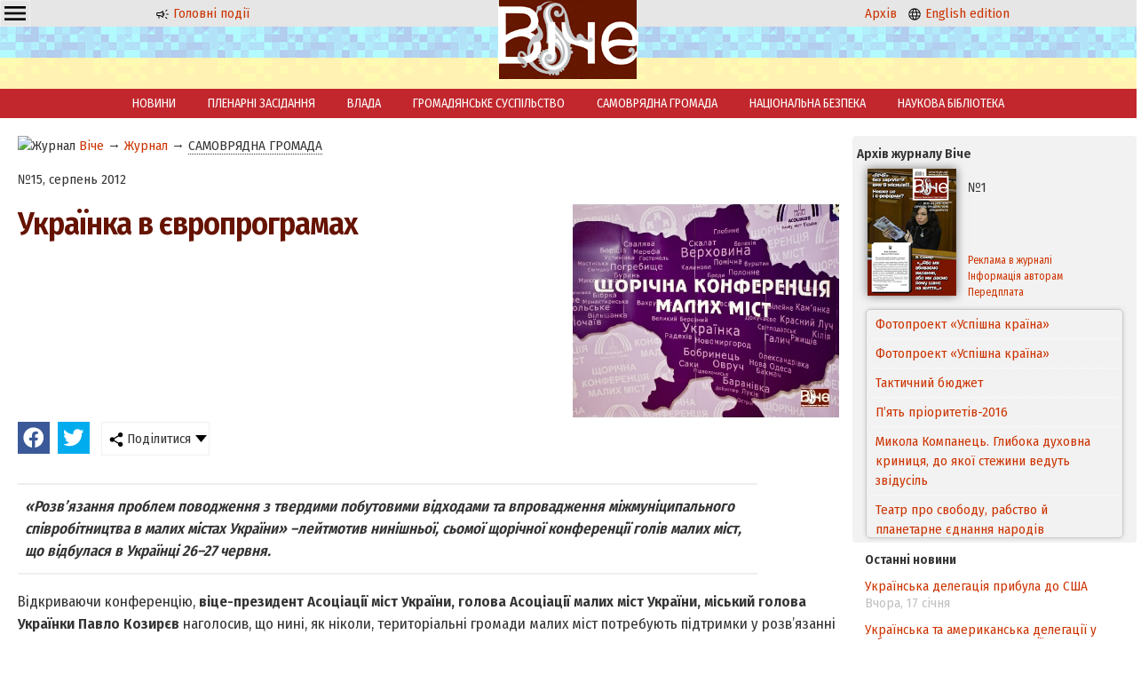

--- FILE ---
content_type: text/html; charset=windows-1251
request_url: https://veche.kiev.ua/journal/3236/
body_size: 6461
content:
<!DOCTYPE html PUBLIC "-//W3C//DTD XHTML 1.0 Transitional//EN" "http://www.w3.org/TR/xhtml1/DTD/xhtml1-transitional.dtd">
<html xmlns="http://www.w3.org/1999/xhtml" class="mainh">
<head>
    <meta http-equiv="Content-Type" content="text/html; charset=windows-1251" />
    <meta name="viewport" content="width=device-width, initial-scale=1, user-scalable=no" />
    <link rel="preconnect" href="https://fonts.googleapis.com" />
    <link rel="preconnect" href="https://fonts.gstatic.com" crossorigin />
    <link href="https://fonts.googleapis.com/css2?family=Fira+Sans+Condensed:wght@200;400;600&display=swap" rel="stylesheet" />
    <link rel="shortcut icon" href="/favicon.ico" type="image/x-icon" />
    <link rel="stylesheet" type="text/css" href="/css_00000000000000000000000000000010_min.css" />
    <title>Українка в європрограмах - Журнал Віче</title>
    <meta name="description" content="«Розв’язання проблем поводження з твердими побутовими відходами та впровадження міжмуніципального співробітництва в малих містах України» –лейтмотив нинішньої, сьомої щорічної конференції голів малих міст, що відбулася в Українці 26–27 червня.. Віче" />
    <meta name="keywords" content="Віче" />
    <meta property="og:image" content="http://veche.kiev.ua/thumb.php?src=./img/upl/2012_15_14.jpg&w=300&h=250&resize=1" />
	<meta property="og:type" content="article" />
    <script src="/js-00000000000000000000000000000010-jquery-1.8.3.min--jquery.nyroModal.custom--jsverif--init.js"></script>
</head>
<body>
    <div class="page-wrapper">
        <div class="header"><div class="cell-contaner">
            <div class="cell-3 oCenter mobilefull">
        
        <div class="ddropdown" style="float:left;"><input id="dd0" type="checkbox" />
	    <label for="dd0" class="h36" style="background: none; padding: 2px 4px;"><img src="/img/g/menu.svg" width="24" height="24" /></label>
	    <div class="ddropdown-content">
	      <a href="/info/Avtoram/">Авторам</a>
            <a href="/info/Koordinati/">Координати</a>
            <a href="/info/Peredplata/">Передплата</a>
            <a href="/info/Pro_vidannya/">Про видання</a>
            <a href="/info/Reklama/">Реклама</a>
	    </div>
	    </div>

              <p class="nomobile"><a href="/"><img src="/img/g/news.svg" width="16" height="16" alt="Новини" /> Головні події</a></p>
            </div>
            <div class="cell-3 oCenter mobilefull">
                <a href="/"><img src="/img/logo.png" alt="Veche" width="47" height="30" class="nomobile" /></a>
                &nbsp; <a href="/"><img src="/img/logo.png" alt="Veche" width="158" height="100" class="logo onlymobile" /></a> &nbsp;
            </div>
            <div class="cell-3 oCenter nomobile">
              <p><a href="/archive/">Архів</a> &nbsp; <a href="/en/info/20140101/"><img src="/img/g/language.svg" width="16" height="16" alt="English" /> English edition</a></p>
            </div>
            
            
        </div></div>
        <div class="header_buff oCenter"><a href="/"><img src="/img/logo.png" alt="Veche" width="158" height="100" class="logo nomobile" /></a></div>
        
        <div class="mainmenu nomobile"><a href="/news/">НОВИНИ</a><a href="/videos/">ПЛЕНАРНІ ЗАСІДАННЯ</a><a href="/journal/VLADA/">ВЛАДА</a><a href="/journal/GROMADYANSQQKE_SUSPILQQSTVO/">ГРОМАДЯНСЬКЕ СУСПІЛЬСТВО</a><a href="/journal/SAMOVRYADNA_GROMADA/">САМОВРЯДНА ГРОМАДА</a><a href="/journal/NATSIONALQQNA_BEZPEKA/">НАЦІОНАЛЬНА БЕЗПЕКА</a><a href="/journal/NAUKOVA_BIBLIOTEKA/">НАУКОВА БІБЛІОТЕКА</a></div>
        
        <div class="cell-contaner maincontent">
            <div class="cell-1 mobilefull">
                <div class="leftwindow"><div xmlns:v="http://rdf.data-vocabulary.org/#" class="rdflinkdata"><img src="/favicon.ico" width="16" height="16" alt="Журнал" /> <span typeof="v:Breadcrumb">
			<a href="/" rel="v:url" property="v:title">Віче</a>
		</span><span typeof="v:Breadcrumb"> &rarr; 
			<a href="/journal/" rel="v:url" property="v:title">Журнал</a>
		</span><span typeof="v:Breadcrumb"> &rarr; 
			<a href="/journal/SAMOVRYADNA_GROMADA/#top" rel="v:url" property="v:title" class=" curr">САМОВРЯДНА ГРОМАДА</a>
		</span></div><p class="topspase">№15, серпень 2012</p>
<h1><img align="right" src="/thumb.php?src=./img/upl/2012_15_14.jpg&w=300&h=250&resize=1" alt="Українка в європрограмах" />Українка в європрограмах</h1>
<link rel="stylesheet" type="text/css" href="/css_00_min.css?dir=./jssocials" />
	   <script type="text/javascript" src="/JS/jssocials.min.js" defer></script>
	   <div class="cell-contaner">
	    <div class="shareit"></div>
	    <div class="shareit ddropdown"><input id="dd2" type="checkbox" />
	    <label for="dd2" class="h36"><img src="/img/share.png" width="16" height="16" /> Поділитися</label>
	    <div class="ddropdown-content">
	      <a href="#" onclick="copylink(this);return false;">Скопіювати посилання</a>
	      <a href="#" data-mailto>Надіслати на email</a>
	    </div>
	    </div>
</div>
<script>window.addEventListener("load", function(){
    $(".shareit:first").jsSocials({shares: [{ share: "facebook",    logo: "/img/brands/facebook.svg"}, { share: "twitter",     logo: "/img/brands/twitter.svg"},],showCount: false,showLabel: false,});
    var url = window.location.href;
    var title = $("title").text();
    var body = "Віче: "+url;
    var subject = title;
    $("[data-mailto]").attr("href",'mailto:?body='+encodeURIComponent(body)+'&subject='+encodeURIComponent(subject));
});</script>
<div class="articlestext">
    <p class="annotation">«Розв’язання проблем поводження з твердими побутовими відходами та впровадження міжмуніципального співробітництва в малих містах України» –лейтмотив нинішньої, сьомої щорічної конференції голів малих міст, що відбулася в Українці 26–27 червня.</p>
    <P>Відкриваючи конференцію, <B>віце-президент Асоціації міст України, голова Асоціації малих міст України, міський голова Українки Павло Козирєв </B>наголосив, що нині, як ніколи, територіальні громади малих міст потребують підтримки у розв’язанні проблем збирання, вивезення, складування та утилізації побутового сміття. Тож привернути увагу центральних органів влади саме до вирішення цих питань у малих містах нашої країни і є основною метою конференції. Учасники зібрання були одностайними в тому, що повинні проявляти максимум зацікавленості у питаннях створення умов міжмуніципального співробітництва як механізму розв’язання спільних проблем та можливостей розвитку територіальних громад малих міст. До того ж українське суспільство має отримувати якнайбільше інформації про міжнародні організації та програми, що діють в Україні, про їхню готовність до взаємодії з територіальними громадами малих міст. А це насамперед програма Ради Європи «Посилення місцевої демократії та підтримка реформ місцевого самоврядування в Україні», швейцарсько-український проект «Підтримка децентралізації в Україні Des Pro», Німецьке товариство міжнародного співробітництва (GIZ). Програма врядування та сталого розвитку ПРООН.</P>
<P></P>
<P>Під час обговорення вкрай важливих проблем доповідали<B> Андрій Близнюк, Міністр регіонального розвитку, будівництва та житлово-комунального господарства України; Володимир Рибак, Голова Комітету Верховної Ради України з питань будівництва, містобудування і житлово-комунального господарства та регіональної політики</B> та ін.</P>
<P></P>
<P>У роботі конференції брали участь <B>заступник Голови Державної інспекції України з питань захисту прав споживачів Сергій Орєхов, голова Державного фонду сприяння місцевому самоврядуванню в Україні Сергій Маліков, перший віце-президент Національної академії державного управління при Президентові України Костянтин Ващенко, гість зібрання президент Союзу малих міст Російської Федерації Євген Марков.</P>
<P></P></B>
<P>У прийнятій резолюції учасники конференції констатували як набутий досвід територіальних громад у сфері поводження з твердими побутовими відходами, так і низку важливих системних проблем, які потребують законодавчих змін та запровадження фінансових механізмів. Присутні також звернулися до Міністерства економіки та торгівлі України стосовно вжиття заходів під час підготовки змін до Закону України «Про бюджет 2012 року» та під час формування бюджету на 2013 рік щодо фінансування Державної цільової програми підтримки соціально-економічного розвитку малих міст на період до 2015 року, яка передбачає фінансування придбання спеціальної техніки для вивезення ТПВ. Також присутні звернулися до керівництва Міністерства регіонального розвитку, будівництва та житлово-комунального господарства України щодо забезпечення реалізації Державної програми реформування житлово-комунального господарства, зокрема задоволення потреб малих міст у спецтехніці для вивезення ТПВ. Учасники конференції запропонували Комітету Верховної Ради України з питань будівництва, містобудування і житлово-комунального господарства та регіональної політики створити робочу групу з напрацювання змін до Адміністративного кодексу України й інших законодавчих актів у частині обов’язкового укладання договорів на вивезення та утилізацію ТПВ.</P>
    <p><span class="graytext">Автор:</span> Сергій ДУБРОВІН</p>
</div></div>
            </div>
            <div class="cell-4 mobilefull">
                <div class="currentjournal">
    <p><strong>Архів журналу Віче</strong></p>
    <table>
        <tr>
            <td rowspan="2" width="114">
                <a href="/archive/2016/1/"><img src="/img/tiket/Page1.jpg?t=12016" width="100" align="left" alt="Віче №1/2016" /></a>
            </td>
            <td width="176">
                №1
                <!--<br/>січень 2016-->
            </td>
        </tr>
        <tr>
            <td valign="bottom">
                <a href="/info/Reklama/" class="nondecoration small">Реклама в журналі</a>
                <a href="/info/Avtoram/" class="nondecoration small">Інформація авторам</a>
                <a href="/info/Peredplata/" class="nondecoration small">Передплата</a>
            </td>
        </tr>
    </table>
    <div class="showlist"><ul id="ticker_02" class="ticker"><li><a href="/journal/5119/">Фотопроект «Успішна країна»</a></li><li><a href="/journal/5118/">Фотопроект «Успішна країна»</a></li><li><a href="/journal/5077/">Тактичний бюджет</a></li><li><a href="/journal/5076/">П’ять пріоритетів-2016</a></li><li><a href="/journal/5075/">Микола Компанець. Глибока духовна криниця, до якої стежини ведуть звідусіль</a></li><li><a href="/journal/5074/">Театр про свободу, рабство й планетарне єднання народів</a></li><li><a href="/journal/5073/">Формула успіху Бориса Барського: «Не боятися поразок, жити граючи!»</a></li><li><a href="/journal/5072/">Андрій ЗВЄРЄВ: «Словом, фільмом, кіно можна й потрібно здобувати перемоги»</a></li><li><a href="/journal/5071/">Уболіваймо за Україну. ЧЄ-2016. Спроба номер шість – вдала!</a></li><li><a href="/journal/5070/">Стелла ЗАХАРОВА: «Ніколи і нікому, за жодних обставин я не даватиму хабарів і, тим паче, «відкатів»</a></li><li><a href="/journal/5069/">Фестиваль «Різдвяний Арсенал»</a></li><li><a href="/journal/5068/">«Усе життя боявся однієї речі…»</a></li><li><a href="/journal/5067/">Ключове слово: спроможність</a></li><li><a href="/journal/5066/">Децентралізація на тлі боротьби світоглядів</a></li><li><a href="/journal/5065/">Якісні адміністративні послуги – основа сервісної держави</a></li><li><a href="/journal/5064/">Мирослав МАРИНОВИЧ: «Ми переконалися, що знання, які не спираються на солідний фундамент цінностей, стають небезпечними для суспільства»</a></li><li><a href="/journal/5063/">Свобода слова, свобода віросповідання, свобода від злиднів і свобода від страху – </a></li><li><a href="/journal/5062/">«Донбас і Крим: ціна повернення»</a></li><li><a href="/journal/5061/">Паїсій Величковський — родимець полтавський</a></li><li><a href="/journal/5060/">Володимир СЕМИСТЯГА: «Я просто божеволів від того, що бачив!»</a></li><li><a href="/journal/5059/">Не так уже й погано «сидіти на бобах»</a></li><li><a href="/journal/5058/">Космічна Україна: статус зберігається, а програма оновлюється</a></li><li><a href="/journal/5057/">Наступність кращих – «Прогрес» у спадок</a></li><li><a href="/journal/5056/">Богдан Піх: «Оксамитових реформ не буває»</a></li><li><a href="/journal/5055/">Нація має майбутнє, якщо в неї є план на завтра</a></li><li><a href="/journal/5054/">Глобальні соціальні мережі та кібербезпека особистості</a></li><li><a href="/journal/5053/">Нагальність оптимального міжнародно-правового врегулювання глобальних біоетичних проблем сучасності*</a></li><li><a href="/journal/5052/">Деякі роздуми щодо звернення віце-президента США Байдена до Верховної Ради України 8 грудня 2015 року</a></li><li><a href="/journal/5051/">Чи вистачить смiливостi поставити загальне благо вище за особисте?</a></li><li><a href="/journal/5050/">Чинник кривої Кози</a></li><li><a href="/journal/5049/">Держслужбовець: яким йому бути?</a></li><li><a href="/journal/5048/">Хто може допомогти нашій країні? Бог!</a></li><li><a href="/journal/5047/">Прогноз від тих, хто робить погоду</a></li><li><a href="/journal/5046/">Новели конституційних змін</a></li><li><a href="/journal/5045/">Українська мрія</a></li><li><a href="/journal/5044/">Вірю в те, що новий рік принесе Україні мир та благополуччя! </a></li></ul></div>
    <!--<script type="text/javascript" src="/JS/jquery00.js"></script>-->
</div><div class="showlist newsblock">
			<strong>Останні новини</strong><p><a href="/news/574745/">Українська делегація прибула до США</a> <span class="graytext"><nobr>Вчора, 17 січня</nobr></span></p><p><a href="/news/574704/">Українська та американська делегації у суботу проведуть консультації</a> <span class="graytext"><nobr>Вчора, 17 січня</nobr></span></p><p><a href="/news/574588/">Подсчет посетителей</a> <span class="graytext"><nobr>16 січня</nobr></span></p><p><a href="/news/574587/">Чи є серед вашого персоналу недобросовісні працівники, що завдають шкоди бізнесу?</a> <span class="graytext"><nobr>16 січня</nobr></span></p><p><a href="/news/574586/">Білий дім: європейські військові не вплинуть на рішення Трампа щодо Гренландії</a> <span class="graytext"><nobr>16 січня</nobr></span></p><p><a href="/news/574554/">Польща схвалила рішення про передачу Україні до 9 винищувачів МіГ</a> <span class="graytext"><nobr>15 січня</nobr></span></p><p><a href="/news/574553/">До України прибув із візитом президент Чехії</a> <span class="graytext"><nobr>15 січня</nobr></span></p><p><a href="/news/574535/">Сибіга розповів про плани на Давос і контакти з американцями</a> <span class="graytext"><nobr>15 січня</nobr></span></p><p><a href="/news/574520/">"Недружній вчинок": глава МЗС Польщі висловився про притулок польського ексміністра в Угорщині</a> <span class="graytext"><nobr>15 січня</nobr></span></p><p><a href="/news/574483/">Трамп вважає, що у затягуванні війни винен Зеленський, а не Путін</a> <span class="graytext"><nobr>15 січня</nobr></span></p></div>
            </div>
        </div>
        <div class="page-buffer"></div>
    </div>

<div class="page-footer">
    <div class="infomenu">
        <a href="/info/Avtoram/">Авторам</a>
        <a href="/info/Koordinati/">Координати</a>
        <a href="/info/Peredplata/">Передплата</a>
        <a href="/info/Posilannya/">Посилання</a>
        <a href="/info/Pro_vidannya/">Про видання</a>
        <a href="/info/Reklama/">Реклама</a>
        <a href="/info/done_Goszakupki/">Державні закупівлі</a>
    </div>
    
    <table cellpadding=4 cellspacing=4 class="footer">
        <tr>
            <td valign="middle" width="7%" class="mobilefull oRight mobilecenter">
                <a href="/"><img src="/img/logo_small.png" alt="Віче" width="57" height="31" /> </a>
            </td>
            <td valign="middle" width="59%" class="mobilefull mobilecenter">
                Copyright ©Журнал Верховної Ради України «Віче»
            </td>
            <td valign="middle" width="33%" class="nomobile">
                При передруку посилання (прямий текстовий лінк) на Віче обов'язкове. Забороняється відтворення інформації на сайтах, що суперечать вимогам законодавства України.
            </td>
        </tr>
    </table>
    <p class="oCenter small">
      Слідкуйте за "Віче" у соціальних мережах<br/>
      <a href="https://www.facebook.com/vichemagazine" target="_blank" rel="nofollow noopener"><img src="/img/brands/facebook.svg" alt="Facebook" width="24" height="24" /></a>
    </p>
</div>
    
<!-- Global site tag (gtag.js) - Google Analytics -->
<script async src="https://www.googletagmanager.com/gtag/js?id=UA-175180158-1"></script>
<script>
  window.dataLayer = window.dataLayer || [];
  function gtag(){dataLayer.push(arguments);}
  gtag('js', new Date());

  gtag('config', 'UA-175180158-1');
</script>

</body>
</html>